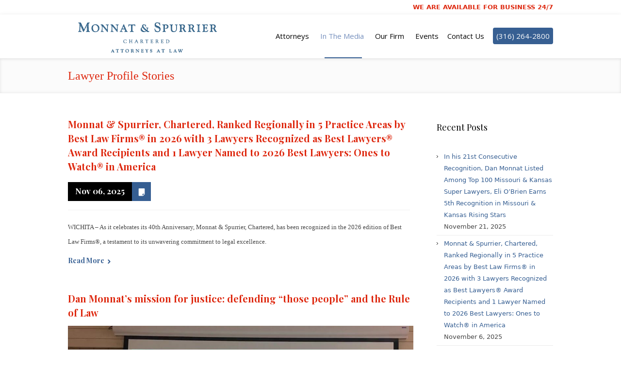

--- FILE ---
content_type: text/html; charset=UTF-8
request_url: https://monnat.com/category/lawyer-profile-stories/
body_size: 14341
content:
<!DOCTYPE html>
<!--[if IE 7]>
<html class="ie ie7" lang="en">
<![endif]-->
<!--[if IE 8]>
<html class="ie ie8" lang="en">
<![endif]-->
<!--[if !(IE 7) | !(IE 8)  ]><!-->
<html lang="en">
<!--<![endif]-->
<head>
<meta charset="UTF-8" />
<meta name="viewport" content="width=device-width, initial-scale=1, maximum-scale=1" />
<meta name="description" content="" />
<meta name="keywords" content="Monnat &amp; Spurrier Attorneys at Law" />
<meta name="format-detection" content="telephone=no">
<title>Lawyer Profile Stories | Monnat &amp; Spurrier Attorneys at Law</title>

<link rel="shortcut icon" href="https://monnat.com/wp-content/uploads/2016/04/favicon.png" type="image/x-icon" />
<link rel="profile" href="https://gmpg.org/xfn/11" />
<link rel="pingback" href="https://monnat.com/xmlrpc.php" />

<meta name='robots' content='max-image-preview:large' />
<link rel="alternate" type="application/rss+xml" title="Monnat &amp; Spurrier Attorneys at Law &raquo; Feed" href="https://monnat.com/feed/" />
<link rel="alternate" type="application/rss+xml" title="Monnat &amp; Spurrier Attorneys at Law &raquo; Comments Feed" href="https://monnat.com/comments/feed/" />
<link rel="alternate" type="application/rss+xml" title="Monnat &amp; Spurrier Attorneys at Law &raquo; Lawyer Profile Stories Category Feed" href="https://monnat.com/category/lawyer-profile-stories/feed/" />
<style id='wp-img-auto-sizes-contain-inline-css' type='text/css'>
img:is([sizes=auto i],[sizes^="auto," i]){contain-intrinsic-size:3000px 1500px}
/*# sourceURL=wp-img-auto-sizes-contain-inline-css */
</style>
<style id='wp-emoji-styles-inline-css' type='text/css'>

	img.wp-smiley, img.emoji {
		display: inline !important;
		border: none !important;
		box-shadow: none !important;
		height: 1em !important;
		width: 1em !important;
		margin: 0 0.07em !important;
		vertical-align: -0.1em !important;
		background: none !important;
		padding: 0 !important;
	}
/*# sourceURL=wp-emoji-styles-inline-css */
</style>
<style id='wp-block-library-inline-css' type='text/css'>
:root{--wp-block-synced-color:#7a00df;--wp-block-synced-color--rgb:122,0,223;--wp-bound-block-color:var(--wp-block-synced-color);--wp-editor-canvas-background:#ddd;--wp-admin-theme-color:#007cba;--wp-admin-theme-color--rgb:0,124,186;--wp-admin-theme-color-darker-10:#006ba1;--wp-admin-theme-color-darker-10--rgb:0,107,160.5;--wp-admin-theme-color-darker-20:#005a87;--wp-admin-theme-color-darker-20--rgb:0,90,135;--wp-admin-border-width-focus:2px}@media (min-resolution:192dpi){:root{--wp-admin-border-width-focus:1.5px}}.wp-element-button{cursor:pointer}:root .has-very-light-gray-background-color{background-color:#eee}:root .has-very-dark-gray-background-color{background-color:#313131}:root .has-very-light-gray-color{color:#eee}:root .has-very-dark-gray-color{color:#313131}:root .has-vivid-green-cyan-to-vivid-cyan-blue-gradient-background{background:linear-gradient(135deg,#00d084,#0693e3)}:root .has-purple-crush-gradient-background{background:linear-gradient(135deg,#34e2e4,#4721fb 50%,#ab1dfe)}:root .has-hazy-dawn-gradient-background{background:linear-gradient(135deg,#faaca8,#dad0ec)}:root .has-subdued-olive-gradient-background{background:linear-gradient(135deg,#fafae1,#67a671)}:root .has-atomic-cream-gradient-background{background:linear-gradient(135deg,#fdd79a,#004a59)}:root .has-nightshade-gradient-background{background:linear-gradient(135deg,#330968,#31cdcf)}:root .has-midnight-gradient-background{background:linear-gradient(135deg,#020381,#2874fc)}:root{--wp--preset--font-size--normal:16px;--wp--preset--font-size--huge:42px}.has-regular-font-size{font-size:1em}.has-larger-font-size{font-size:2.625em}.has-normal-font-size{font-size:var(--wp--preset--font-size--normal)}.has-huge-font-size{font-size:var(--wp--preset--font-size--huge)}.has-text-align-center{text-align:center}.has-text-align-left{text-align:left}.has-text-align-right{text-align:right}.has-fit-text{white-space:nowrap!important}#end-resizable-editor-section{display:none}.aligncenter{clear:both}.items-justified-left{justify-content:flex-start}.items-justified-center{justify-content:center}.items-justified-right{justify-content:flex-end}.items-justified-space-between{justify-content:space-between}.screen-reader-text{border:0;clip-path:inset(50%);height:1px;margin:-1px;overflow:hidden;padding:0;position:absolute;width:1px;word-wrap:normal!important}.screen-reader-text:focus{background-color:#ddd;clip-path:none;color:#444;display:block;font-size:1em;height:auto;left:5px;line-height:normal;padding:15px 23px 14px;text-decoration:none;top:5px;width:auto;z-index:100000}html :where(.has-border-color){border-style:solid}html :where([style*=border-top-color]){border-top-style:solid}html :where([style*=border-right-color]){border-right-style:solid}html :where([style*=border-bottom-color]){border-bottom-style:solid}html :where([style*=border-left-color]){border-left-style:solid}html :where([style*=border-width]){border-style:solid}html :where([style*=border-top-width]){border-top-style:solid}html :where([style*=border-right-width]){border-right-style:solid}html :where([style*=border-bottom-width]){border-bottom-style:solid}html :where([style*=border-left-width]){border-left-style:solid}html :where(img[class*=wp-image-]){height:auto;max-width:100%}:where(figure){margin:0 0 1em}html :where(.is-position-sticky){--wp-admin--admin-bar--position-offset:var(--wp-admin--admin-bar--height,0px)}@media screen and (max-width:600px){html :where(.is-position-sticky){--wp-admin--admin-bar--position-offset:0px}}

/*# sourceURL=wp-block-library-inline-css */
</style><style id='global-styles-inline-css' type='text/css'>
:root{--wp--preset--aspect-ratio--square: 1;--wp--preset--aspect-ratio--4-3: 4/3;--wp--preset--aspect-ratio--3-4: 3/4;--wp--preset--aspect-ratio--3-2: 3/2;--wp--preset--aspect-ratio--2-3: 2/3;--wp--preset--aspect-ratio--16-9: 16/9;--wp--preset--aspect-ratio--9-16: 9/16;--wp--preset--color--black: #000000;--wp--preset--color--cyan-bluish-gray: #abb8c3;--wp--preset--color--white: #ffffff;--wp--preset--color--pale-pink: #f78da7;--wp--preset--color--vivid-red: #cf2e2e;--wp--preset--color--luminous-vivid-orange: #ff6900;--wp--preset--color--luminous-vivid-amber: #fcb900;--wp--preset--color--light-green-cyan: #7bdcb5;--wp--preset--color--vivid-green-cyan: #00d084;--wp--preset--color--pale-cyan-blue: #8ed1fc;--wp--preset--color--vivid-cyan-blue: #0693e3;--wp--preset--color--vivid-purple: #9b51e0;--wp--preset--gradient--vivid-cyan-blue-to-vivid-purple: linear-gradient(135deg,rgb(6,147,227) 0%,rgb(155,81,224) 100%);--wp--preset--gradient--light-green-cyan-to-vivid-green-cyan: linear-gradient(135deg,rgb(122,220,180) 0%,rgb(0,208,130) 100%);--wp--preset--gradient--luminous-vivid-amber-to-luminous-vivid-orange: linear-gradient(135deg,rgb(252,185,0) 0%,rgb(255,105,0) 100%);--wp--preset--gradient--luminous-vivid-orange-to-vivid-red: linear-gradient(135deg,rgb(255,105,0) 0%,rgb(207,46,46) 100%);--wp--preset--gradient--very-light-gray-to-cyan-bluish-gray: linear-gradient(135deg,rgb(238,238,238) 0%,rgb(169,184,195) 100%);--wp--preset--gradient--cool-to-warm-spectrum: linear-gradient(135deg,rgb(74,234,220) 0%,rgb(151,120,209) 20%,rgb(207,42,186) 40%,rgb(238,44,130) 60%,rgb(251,105,98) 80%,rgb(254,248,76) 100%);--wp--preset--gradient--blush-light-purple: linear-gradient(135deg,rgb(255,206,236) 0%,rgb(152,150,240) 100%);--wp--preset--gradient--blush-bordeaux: linear-gradient(135deg,rgb(254,205,165) 0%,rgb(254,45,45) 50%,rgb(107,0,62) 100%);--wp--preset--gradient--luminous-dusk: linear-gradient(135deg,rgb(255,203,112) 0%,rgb(199,81,192) 50%,rgb(65,88,208) 100%);--wp--preset--gradient--pale-ocean: linear-gradient(135deg,rgb(255,245,203) 0%,rgb(182,227,212) 50%,rgb(51,167,181) 100%);--wp--preset--gradient--electric-grass: linear-gradient(135deg,rgb(202,248,128) 0%,rgb(113,206,126) 100%);--wp--preset--gradient--midnight: linear-gradient(135deg,rgb(2,3,129) 0%,rgb(40,116,252) 100%);--wp--preset--font-size--small: 13px;--wp--preset--font-size--medium: 20px;--wp--preset--font-size--large: 36px;--wp--preset--font-size--x-large: 42px;--wp--preset--spacing--20: 0.44rem;--wp--preset--spacing--30: 0.67rem;--wp--preset--spacing--40: 1rem;--wp--preset--spacing--50: 1.5rem;--wp--preset--spacing--60: 2.25rem;--wp--preset--spacing--70: 3.38rem;--wp--preset--spacing--80: 5.06rem;--wp--preset--shadow--natural: 6px 6px 9px rgba(0, 0, 0, 0.2);--wp--preset--shadow--deep: 12px 12px 50px rgba(0, 0, 0, 0.4);--wp--preset--shadow--sharp: 6px 6px 0px rgba(0, 0, 0, 0.2);--wp--preset--shadow--outlined: 6px 6px 0px -3px rgb(255, 255, 255), 6px 6px rgb(0, 0, 0);--wp--preset--shadow--crisp: 6px 6px 0px rgb(0, 0, 0);}:where(.is-layout-flex){gap: 0.5em;}:where(.is-layout-grid){gap: 0.5em;}body .is-layout-flex{display: flex;}.is-layout-flex{flex-wrap: wrap;align-items: center;}.is-layout-flex > :is(*, div){margin: 0;}body .is-layout-grid{display: grid;}.is-layout-grid > :is(*, div){margin: 0;}:where(.wp-block-columns.is-layout-flex){gap: 2em;}:where(.wp-block-columns.is-layout-grid){gap: 2em;}:where(.wp-block-post-template.is-layout-flex){gap: 1.25em;}:where(.wp-block-post-template.is-layout-grid){gap: 1.25em;}.has-black-color{color: var(--wp--preset--color--black) !important;}.has-cyan-bluish-gray-color{color: var(--wp--preset--color--cyan-bluish-gray) !important;}.has-white-color{color: var(--wp--preset--color--white) !important;}.has-pale-pink-color{color: var(--wp--preset--color--pale-pink) !important;}.has-vivid-red-color{color: var(--wp--preset--color--vivid-red) !important;}.has-luminous-vivid-orange-color{color: var(--wp--preset--color--luminous-vivid-orange) !important;}.has-luminous-vivid-amber-color{color: var(--wp--preset--color--luminous-vivid-amber) !important;}.has-light-green-cyan-color{color: var(--wp--preset--color--light-green-cyan) !important;}.has-vivid-green-cyan-color{color: var(--wp--preset--color--vivid-green-cyan) !important;}.has-pale-cyan-blue-color{color: var(--wp--preset--color--pale-cyan-blue) !important;}.has-vivid-cyan-blue-color{color: var(--wp--preset--color--vivid-cyan-blue) !important;}.has-vivid-purple-color{color: var(--wp--preset--color--vivid-purple) !important;}.has-black-background-color{background-color: var(--wp--preset--color--black) !important;}.has-cyan-bluish-gray-background-color{background-color: var(--wp--preset--color--cyan-bluish-gray) !important;}.has-white-background-color{background-color: var(--wp--preset--color--white) !important;}.has-pale-pink-background-color{background-color: var(--wp--preset--color--pale-pink) !important;}.has-vivid-red-background-color{background-color: var(--wp--preset--color--vivid-red) !important;}.has-luminous-vivid-orange-background-color{background-color: var(--wp--preset--color--luminous-vivid-orange) !important;}.has-luminous-vivid-amber-background-color{background-color: var(--wp--preset--color--luminous-vivid-amber) !important;}.has-light-green-cyan-background-color{background-color: var(--wp--preset--color--light-green-cyan) !important;}.has-vivid-green-cyan-background-color{background-color: var(--wp--preset--color--vivid-green-cyan) !important;}.has-pale-cyan-blue-background-color{background-color: var(--wp--preset--color--pale-cyan-blue) !important;}.has-vivid-cyan-blue-background-color{background-color: var(--wp--preset--color--vivid-cyan-blue) !important;}.has-vivid-purple-background-color{background-color: var(--wp--preset--color--vivid-purple) !important;}.has-black-border-color{border-color: var(--wp--preset--color--black) !important;}.has-cyan-bluish-gray-border-color{border-color: var(--wp--preset--color--cyan-bluish-gray) !important;}.has-white-border-color{border-color: var(--wp--preset--color--white) !important;}.has-pale-pink-border-color{border-color: var(--wp--preset--color--pale-pink) !important;}.has-vivid-red-border-color{border-color: var(--wp--preset--color--vivid-red) !important;}.has-luminous-vivid-orange-border-color{border-color: var(--wp--preset--color--luminous-vivid-orange) !important;}.has-luminous-vivid-amber-border-color{border-color: var(--wp--preset--color--luminous-vivid-amber) !important;}.has-light-green-cyan-border-color{border-color: var(--wp--preset--color--light-green-cyan) !important;}.has-vivid-green-cyan-border-color{border-color: var(--wp--preset--color--vivid-green-cyan) !important;}.has-pale-cyan-blue-border-color{border-color: var(--wp--preset--color--pale-cyan-blue) !important;}.has-vivid-cyan-blue-border-color{border-color: var(--wp--preset--color--vivid-cyan-blue) !important;}.has-vivid-purple-border-color{border-color: var(--wp--preset--color--vivid-purple) !important;}.has-vivid-cyan-blue-to-vivid-purple-gradient-background{background: var(--wp--preset--gradient--vivid-cyan-blue-to-vivid-purple) !important;}.has-light-green-cyan-to-vivid-green-cyan-gradient-background{background: var(--wp--preset--gradient--light-green-cyan-to-vivid-green-cyan) !important;}.has-luminous-vivid-amber-to-luminous-vivid-orange-gradient-background{background: var(--wp--preset--gradient--luminous-vivid-amber-to-luminous-vivid-orange) !important;}.has-luminous-vivid-orange-to-vivid-red-gradient-background{background: var(--wp--preset--gradient--luminous-vivid-orange-to-vivid-red) !important;}.has-very-light-gray-to-cyan-bluish-gray-gradient-background{background: var(--wp--preset--gradient--very-light-gray-to-cyan-bluish-gray) !important;}.has-cool-to-warm-spectrum-gradient-background{background: var(--wp--preset--gradient--cool-to-warm-spectrum) !important;}.has-blush-light-purple-gradient-background{background: var(--wp--preset--gradient--blush-light-purple) !important;}.has-blush-bordeaux-gradient-background{background: var(--wp--preset--gradient--blush-bordeaux) !important;}.has-luminous-dusk-gradient-background{background: var(--wp--preset--gradient--luminous-dusk) !important;}.has-pale-ocean-gradient-background{background: var(--wp--preset--gradient--pale-ocean) !important;}.has-electric-grass-gradient-background{background: var(--wp--preset--gradient--electric-grass) !important;}.has-midnight-gradient-background{background: var(--wp--preset--gradient--midnight) !important;}.has-small-font-size{font-size: var(--wp--preset--font-size--small) !important;}.has-medium-font-size{font-size: var(--wp--preset--font-size--medium) !important;}.has-large-font-size{font-size: var(--wp--preset--font-size--large) !important;}.has-x-large-font-size{font-size: var(--wp--preset--font-size--x-large) !important;}
/*# sourceURL=global-styles-inline-css */
</style>

<style id='classic-theme-styles-inline-css' type='text/css'>
/*! This file is auto-generated */
.wp-block-button__link{color:#fff;background-color:#32373c;border-radius:9999px;box-shadow:none;text-decoration:none;padding:calc(.667em + 2px) calc(1.333em + 2px);font-size:1.125em}.wp-block-file__button{background:#32373c;color:#fff;text-decoration:none}
/*# sourceURL=/wp-includes/css/classic-themes.min.css */
</style>
<link rel='stylesheet' id='layerslider_css-css' href='https://monnat.com/wp-content/plugins/LayerSlider/css/layerslider.css?ver=4.6.5' type='text/css' media='all' />
<link rel='stylesheet' id='layerslider_custom_css-css' href='https://monnat.com/wp-content/uploads/layerslider.custom.css?ver=4.6.5' type='text/css' media='all' />
<link rel='stylesheet' id='events-manager-css' href='https://monnat.com/wp-content/plugins/events-manager/includes/css/events-manager.min.css?ver=7.2.3.1' type='text/css' media='all' />
<style id='events-manager-inline-css' type='text/css'>
body .em { --font-family : inherit; --font-weight : inherit; --font-size : 1em; --line-height : inherit; }
/*# sourceURL=events-manager-inline-css */
</style>
<link rel='stylesheet' id='HF_SoundCloud_mainStyle-css' href='https://monnat.com/wp-content/plugins/highfusion-sound-cloud/content/css/sound-cloud-style.css?ver=6.9' type='text/css' media='all' />
<link rel='stylesheet' id='iphorm-css' href='https://monnat.com/wp-content/plugins/iphorm-form-builder/css/styles.css?ver=1.10.2' type='text/css' media='all' />
<link rel='stylesheet' id='qtip-css' href='https://monnat.com/wp-content/plugins/iphorm-form-builder/js/qtip2/jquery.qtip.min.css?ver=2.2.1' type='text/css' media='all' />
<link rel='stylesheet' id='wml_client_style-css' href='https://monnat.com/wp-content/plugins/wp-masonry-layout/css/wmlc_client.css?ver=6.9' type='text/css' media='all' />
<link rel='stylesheet' id='child_style-css' href='https://monnat.com/wp-content/themes/lawbusiness-child/css/main.css?v7&#038;ver=6.9' type='text/css' media='all' />
<link rel='stylesheet' id='parent_style-css' href='https://monnat.com/wp-content/themes/lawbusiness/style.css?ver=6.9' type='text/css' media='all' />
<link rel='stylesheet' id='font_awesome-css' href='https://monnat.com/wp-content/themes/lawbusiness-child/css/font-awesome.min.css?ver=6.9' type='text/css' media='all' />
<link rel='stylesheet' id='theme-style-css' href='https://monnat.com/wp-content/themes/lawbusiness-child/style.css?ver=1.0.0' type='text/css' media='screen' />
<link rel='stylesheet' id='theme-fonts-css' href='https://monnat.com/wp-content/themes/lawbusiness/css/fonts.php?ver=1.0.0' type='text/css' media='screen' />
<link rel='stylesheet' id='fontello-css' href='https://monnat.com/wp-content/themes/lawbusiness/css/fonts/css/fontello.css?ver=1.0.0' type='text/css' media='screen' />
<link rel='stylesheet' id='theme-adapt-css' href='https://monnat.com/wp-content/themes/lawbusiness/css/adaptive.css?ver=1.0.0' type='text/css' media='screen' />
<link rel='stylesheet' id='theme-retina-css' href='https://monnat.com/wp-content/themes/lawbusiness/css/retina.css?ver=1.0.0' type='text/css' media='screen' />
<link rel='stylesheet' id='jackbox-css' href='https://monnat.com/wp-content/themes/lawbusiness/css/jackbox.css?ver=1.0.0' type='text/css' media='screen' />
<link rel='stylesheet' id='jPlayer-css' href='https://monnat.com/wp-content/themes/lawbusiness/css/jquery.jPlayer.css?ver=2.1.0' type='text/css' media='screen' />
<link rel='stylesheet' id='isotope-css' href='https://monnat.com/wp-content/themes/lawbusiness/css/jquery.isotope.css?ver=1.5.19' type='text/css' media='screen' />
<link rel='stylesheet' id='cmsms-google-font-1-css' href='https://fonts.googleapis.com/css?family=Playfair+Display%3A400%2C700%2C400italic%2C700italic&#038;ver=6.9' type='text/css' media='all' />
<link rel='stylesheet' id='cmsms-google-font-2-css' href='https://fonts.googleapis.com/css?family=Open+Sans%3A300%2C400%2C300italic%2C400italic%2C700%2C700italic&#038;ver=6.9' type='text/css' media='all' />
<script type="text/javascript" src="https://monnat.com/wp-content/themes/lawbusiness/js/modernizr.custom.all.min.js?ver=2.5.2" id="modernizr-js"></script>
<script type="text/javascript" src="https://monnat.com/wp-includes/js/jquery/jquery.min.js?ver=3.7.1" id="jquery-core-js"></script>
<script type="text/javascript" src="https://monnat.com/wp-includes/js/jquery/jquery-migrate.min.js?ver=3.4.1" id="jquery-migrate-js"></script>
<script type="text/javascript" src="https://monnat.com/wp-content/plugins/LayerSlider/js/layerslider.kreaturamedia.jquery.js?ver=4.6.5" id="layerslider_js-js"></script>
<script type="text/javascript" src="https://monnat.com/wp-content/plugins/LayerSlider/js/jquery-easing-1.3.js?ver=1.3.0" id="jquery_easing-js"></script>
<script type="text/javascript" src="https://monnat.com/wp-content/plugins/LayerSlider/js/jquerytransit.js?ver=0.9.9" id="transit-js"></script>
<script type="text/javascript" src="https://monnat.com/wp-content/plugins/LayerSlider/js/layerslider.transitions.js?ver=4.6.5" id="layerslider_transitions-js"></script>
<script type="text/javascript" src="https://monnat.com/wp-includes/js/jquery/ui/core.min.js?ver=1.13.3" id="jquery-ui-core-js"></script>
<script type="text/javascript" src="https://monnat.com/wp-includes/js/jquery/ui/mouse.min.js?ver=1.13.3" id="jquery-ui-mouse-js"></script>
<script type="text/javascript" src="https://monnat.com/wp-includes/js/jquery/ui/sortable.min.js?ver=1.13.3" id="jquery-ui-sortable-js"></script>
<script type="text/javascript" src="https://monnat.com/wp-includes/js/jquery/ui/datepicker.min.js?ver=1.13.3" id="jquery-ui-datepicker-js"></script>
<script type="text/javascript" id="jquery-ui-datepicker-js-after">
/* <![CDATA[ */
jQuery(function(jQuery){jQuery.datepicker.setDefaults({"closeText":"Close","currentText":"Today","monthNames":["January","February","March","April","May","June","July","August","September","October","November","December"],"monthNamesShort":["Jan","Feb","Mar","Apr","May","Jun","Jul","Aug","Sep","Oct","Nov","Dec"],"nextText":"Next","prevText":"Previous","dayNames":["Sunday","Monday","Tuesday","Wednesday","Thursday","Friday","Saturday"],"dayNamesShort":["Sun","Mon","Tue","Wed","Thu","Fri","Sat"],"dayNamesMin":["S","M","T","W","T","F","S"],"dateFormat":"MM d, yy","firstDay":0,"isRTL":false});});
//# sourceURL=jquery-ui-datepicker-js-after
/* ]]> */
</script>
<script type="text/javascript" src="https://monnat.com/wp-includes/js/jquery/ui/resizable.min.js?ver=1.13.3" id="jquery-ui-resizable-js"></script>
<script type="text/javascript" src="https://monnat.com/wp-includes/js/jquery/ui/draggable.min.js?ver=1.13.3" id="jquery-ui-draggable-js"></script>
<script type="text/javascript" src="https://monnat.com/wp-includes/js/jquery/ui/controlgroup.min.js?ver=1.13.3" id="jquery-ui-controlgroup-js"></script>
<script type="text/javascript" src="https://monnat.com/wp-includes/js/jquery/ui/checkboxradio.min.js?ver=1.13.3" id="jquery-ui-checkboxradio-js"></script>
<script type="text/javascript" src="https://monnat.com/wp-includes/js/jquery/ui/button.min.js?ver=1.13.3" id="jquery-ui-button-js"></script>
<script type="text/javascript" src="https://monnat.com/wp-includes/js/jquery/ui/dialog.min.js?ver=1.13.3" id="jquery-ui-dialog-js"></script>
<script type="text/javascript" id="events-manager-js-extra">
/* <![CDATA[ */
var EM = {"ajaxurl":"https://monnat.com/wp-admin/admin-ajax.php","locationajaxurl":"https://monnat.com/wp-admin/admin-ajax.php?action=locations_search","firstDay":"0","locale":"en","dateFormat":"yy-mm-dd","ui_css":"https://monnat.com/wp-content/plugins/events-manager/includes/css/jquery-ui/build.min.css","show24hours":"0","is_ssl":"1","autocomplete_limit":"10","calendar":{"breakpoints":{"small":560,"medium":908,"large":false},"month_format":"M Y"},"phone":"","datepicker":{"format":"m/d/Y"},"search":{"breakpoints":{"small":650,"medium":850,"full":false}},"url":"https://monnat.com/wp-content/plugins/events-manager","assets":{"input.em-uploader":{"js":{"em-uploader":{"url":"https://monnat.com/wp-content/plugins/events-manager/includes/js/em-uploader.js?v=7.2.3.1","event":"em_uploader_ready"}}},".em-event-editor":{"js":{"event-editor":{"url":"https://monnat.com/wp-content/plugins/events-manager/includes/js/events-manager-event-editor.js?v=7.2.3.1","event":"em_event_editor_ready"}},"css":{"event-editor":"https://monnat.com/wp-content/plugins/events-manager/includes/css/events-manager-event-editor.min.css?v=7.2.3.1"}},".em-recurrence-sets, .em-timezone":{"js":{"luxon":{"url":"luxon/luxon.js?v=7.2.3.1","event":"em_luxon_ready"}}},".em-booking-form, #em-booking-form, .em-booking-recurring, .em-event-booking-form":{"js":{"em-bookings":{"url":"https://monnat.com/wp-content/plugins/events-manager/includes/js/bookingsform.js?v=7.2.3.1","event":"em_booking_form_js_loaded"}}},"#em-opt-archetypes":{"js":{"archetypes":"https://monnat.com/wp-content/plugins/events-manager/includes/js/admin-archetype-editor.js?v=7.2.3.1","archetypes_ms":"https://monnat.com/wp-content/plugins/events-manager/includes/js/admin-archetypes.js?v=7.2.3.1","qs":"qs/qs.js?v=7.2.3.1"}}},"cached":"","google_maps_api":"AIzaSyCHtnBpc4daFatkS9uV4B4PafcCj1i3kUA","txt_search":"Search","txt_searching":"Searching...","txt_loading":"Loading..."};
//# sourceURL=events-manager-js-extra
/* ]]> */
</script>
<script type="text/javascript" src="https://monnat.com/wp-content/plugins/events-manager/includes/js/events-manager.js?ver=7.2.3.1" id="events-manager-js"></script>
<script type="text/javascript" src="https://monnat.com/wp-content/plugins/iphorm-form-builder/js/iphorm.js?ver=1.10.2" id="iphorm-js"></script>
<script type="text/javascript" src="https://monnat.com/wp-content/plugins/wp-masonry-layout/js/wmljs.js?ver=6.9" id="wmljs-js"></script>
<script type="text/javascript" src="https://monnat.com/wp-content/plugins/wp-masonry-layout/js/jquery.infinitescroll.min.js?ver=6.9" id="wml_infinity_scroll-js"></script>
<script type="text/javascript" src="https://monnat.com/wp-content/themes/lawbusiness/js/respond.min.js?ver=1.1.0" id="respond-js"></script>
<link rel="https://api.w.org/" href="https://monnat.com/wp-json/" /><link rel="alternate" title="JSON" type="application/json" href="https://monnat.com/wp-json/wp/v2/categories/93" /><link rel="EditURI" type="application/rsd+xml" title="RSD" href="https://monnat.com/xmlrpc.php?rsd" />
<meta name="generator" content="WordPress 6.9" />
<script src="https://d328y0m0mtvzqc.cloudfront.net/prod/powaBoot.js"></script><script async="" src="//d3agakyjgjv5i8.cloudfront.net/prod/powa.js?org=gray"></script><script type="text/javascript">var templateURL = "https://monnat.com/wp-content/themes/lawbusiness";</script><style type="text/css">body { background-color : #ffffff; background-image : none; background-position : top center; background-repeat : repeat; background-attachment : scroll; }#header .header_wrap { height : 90px; } #header .navi_scrolled_resize .header_wrap { height : 60px; }.header_scrolled {padding-bottom: 50px;}.container .custom_header {0}#header .logo_wrap a.logo { width : 340px; height : 120px; } #header .logo_wrap { width : 340px; } .custom_header { top : 0px; right : 0px; } #navigation ul,
		 #navigation > li.current-menu-item:before, 
		 #navigation > li.current-menu-parent:before, 
		 #navigation > li.current-menu-ancestor:before { top : 88px; } @media only screen and (min-width : 1024px) { #header a.logo { top : 0px; left : 0px; } } @media only screen and (min-width : 1024px) and (max-width : 1439px) { .custom_header_inner {width: 1000px; } } @media only screen and (max-width : 1024px) { .cmsms_responsive #header .header_wrap { height : auto;}#header .logo_wrap { height : 90px; width : 340px; } #header .responsive_nav { margin-top : 28px; margin-bottom : 28px; } }@media only screen and (max-width : 1023px) { #header .h_mt.navi_scrolled.navi_scrolled_resize { margin-top : 0;}}@media only screen and (max-width : 767px) { .cmsms_responsive .header_scrolled {padding-bottom : 0;}}@media only screen and (max-width : 540px) { #header .responsive_nav { margin : 20px auto;}.cmsms_responsive #header .header_wrap { height : auto;}#header .logo_wrap { height : auto;width : auto;}} </style></head>
<body class="archive category category-lawyer-profile-stories category-93 wp-theme-lawbusiness wp-child-theme-lawbusiness-child post-monnat-spurrier-chartered-ranked-regionally-in-5-practice-areas-by-best-law-firms-in-2026-with-3-lawyers-recognized-as-best-lawyers-award-recipients-and-1-lawyer-named-to-2026-best-law">

<!-- _________________________ Start Page _________________________ -->
<section id="page" class="cmsms_inview cmsms_responsive hfeed site">

<!-- _________________________ Start Container _________________________ -->
<div class="container">
	<div class="custom_header"><div class="custom_header_inner"><div class="header_html">
WE ARE AVAILABLE FOR BUSINESS 24/7
</div>
<div class="cl"></div></div></div>	
<!-- _________________________ Start Header _________________________ -->
<header id="header" >
	<div class="header_inner">
		<div class="header_wrap">
			<div class="logo_wrap">
				<a href="https://monnat.com/" title="Monnat &amp; Spurrier Attorneys at Law" class="logo">
	<img src="https://monnat.com/wp-content/uploads/2016/08/logo.bluetext.png" alt="Monnat &amp; Spurrier Attorneys at Law" /></a>
			</div>
			<a class="responsive_nav" href="javascript:void(0);"><span></span></a>
			<a class="icon-phone" href="tel:3162642800" rel="nofollow"></a>
			<div class="cl_resp"></div>
	
			<!-- _________________________ Start Navigation _________________________ -->
			<nav role="navigation">
				<ul id="navigation" class="navigation"><li id="menu-item-435" class="menu-item menu-item-type-custom menu-item-object-custom menu-item-has-children menu-item-435"><a href="#"><span>Attorneys</span></a>
<ul class="sub-menu">
	<li id="menu-item-9434" class="menu-item menu-item-type-post_type menu-item-object-page menu-item-9434"><a href="https://monnat.com/dan-monnat/"><span>Dan Monnat</span></a></li>
	<li id="menu-item-95" class="menu-item menu-item-type-post_type menu-item-object-page menu-item-95"><a href="https://monnat.com/stan-spurrier/"><span>Stan Spurrier</span></a></li>
	<li id="menu-item-9821" class="menu-item menu-item-type-post_type menu-item-object-page menu-item-9821"><a href="https://monnat.com/eli-obrien/"><span>Eli O’Brien</span></a></li>
	<li id="menu-item-9691" class="menu-item menu-item-type-post_type menu-item-object-page menu-item-9691"><a href="https://monnat.com/braxton-eck/"><span>Braxton Eck</span></a></li>
	<li id="menu-item-10024" class="menu-item menu-item-type-post_type menu-item-object-page menu-item-10024"><a href="https://monnat.com/ashley-grams/"><span>Ashley Grams</span></a></li>
</ul>
</li>
<li id="menu-item-417" class="menu-item menu-item-type-custom menu-item-object-custom current-menu-ancestor current-menu-parent menu-item-has-children menu-item-417"><a href="#"><span>In The Media</span></a>
<ul class="sub-menu">
	<li id="menu-item-8993" class="menu-item menu-item-type-post_type menu-item-object-page menu-item-8993"><a href="https://monnat.com/publications/"><span>Publications</span></a></li>
	<li id="menu-item-416" class="menu-item menu-item-type-taxonomy menu-item-object-category menu-item-416"><a href="https://monnat.com/category/tv-appearances/"><span>TV Appearances</span></a></li>
	<li id="menu-item-420" class="menu-item menu-item-type-taxonomy menu-item-object-category menu-item-420"><a href="https://monnat.com/category/news/"><span>In The News</span></a></li>
	<li id="menu-item-419" class="menu-item menu-item-type-taxonomy menu-item-object-category menu-item-419"><a href="https://monnat.com/category/wichita-eagle/"><span>Wichita Eagle</span></a></li>
	<li id="menu-item-6797" class="menu-item menu-item-type-custom menu-item-object-custom menu-item-has-children menu-item-6797"><a href="#"><span>Select Cases</span></a>
	<ul class="sub-menu">
		<li id="menu-item-474" class="menu-item menu-item-type-taxonomy menu-item-object-category menu-item-474"><a href="https://monnat.com/category/select-cases/state-v-floyd/"><span>State v. Floyd</span></a></li>
		<li id="menu-item-473" class="menu-item menu-item-type-taxonomy menu-item-object-category menu-item-473"><a href="https://monnat.com/category/select-cases/dr-george-tiller/"><span>Dr. George Tiller</span></a></li>
		<li id="menu-item-475" class="menu-item menu-item-type-taxonomy menu-item-object-category menu-item-475"><a href="https://monnat.com/category/select-cases/not-btk/"><span>Not BTK</span></a></li>
	</ul>
</li>
	<li id="menu-item-423" class="menu-item menu-item-type-taxonomy menu-item-object-category menu-item-423"><a href="https://monnat.com/category/press-releases/"><span>Press Releases</span></a></li>
	<li id="menu-item-9645" class="menu-item menu-item-type-taxonomy menu-item-object-category current-menu-item menu-item-9645"><a href="https://monnat.com/category/lawyer-profile-stories/" aria-current="page"><span>Lawyer Profile Stories</span></a></li>
</ul>
</li>
<li id="menu-item-9680" class="menu-item menu-item-type-custom menu-item-object-custom menu-item-has-children menu-item-9680"><a href="#"><span>Our Firm</span></a>
<ul class="sub-menu">
	<li id="menu-item-9813" class="menu-item menu-item-type-post_type menu-item-object-page menu-item-9813"><a href="https://monnat.com/about-us/"><span>About Us</span></a></li>
	<li id="menu-item-9960" class="menu-item menu-item-type-post_type menu-item-object-page menu-item-9960"><a href="https://monnat.com/careers/"><span>Careers</span></a></li>
</ul>
</li>
<li id="menu-item-7719" class="menu-item menu-item-type-post_type menu-item-object-page menu-item-7719"><a href="https://monnat.com/events/"><span>Events</span></a></li>
<li id="menu-item-6503" class="menu-item menu-item-type-post_type menu-item-object-page menu-item-6503"><a href="https://monnat.com/contact-us/"><span>Contact Us</span></a></li>
<li id="menu-item-7675" class="menu-item menu-item-type-custom menu-item-object-custom menu-item-7675"><a href="tel:3162642800"><span>(316) 264-2800</span></a></li>
</ul>				<div class="cl"></div>
			</nav>
			<div class="cl"></div>
			<!-- _________________________ Finish Navigation _________________________ -->
		</div>
	</div>
	<div class="cl"></div>
</header>
<!-- _________________________ Finish Header _________________________ -->

	
<!-- _________________________ Start Middle _________________________ -->
<section id="middle">

<!-- _________________________ Start Headline _________________________ --><div class="headline" style="background-color:#fbfbfb;">
<div class="headline_inner"><div class="fl">
<h1>Lawyer Profile Stories</h1></div>
</div>
</div><!-- _________________________ Finish Headline _________________________ --><div class="content_wrap r_sidebar">

<!--_________________________ Start Content _________________________ -->
<section id="content" role="main">
		<div class="entry-summary">
		<section class="blog">
<article id="post-10002" class="hf-short-post post-10002 post type-post status-publish format-standard hentry category-featured category-lawyer-profile-stories category-uncategorized">

        <div class="post_content">
        <section class="full-column">


<h1 class="entry-title">
			<a href="https://monnat.com/monnat-spurrier-chartered-ranked-regionally-in-5-practice-areas-by-best-law-firms-in-2026-with-3-lawyers-recognized-as-best-lawyers-award-recipients-and-1-lawyer-named-to-2026-best-law/">Monnat &#038; Spurrier, Chartered, Ranked Regionally in 5 Practice Areas by Best Law Firms® in 2026 with 3 Lawyers Recognized as Best Lawyers® Award Recipients and 1 Lawyer Named to 2026 Best Lawyers: Ones to Watch® in America</a>		</h1>


        <div class="entry-header">
            <ul class="hf-post-meta-wrap"><li class="hf-post-item"><div class="cmsms_info"><span class="cmsms_post_format_img cmsms_post_animation cmsms_animated"></span><abbr class="published" title="Nov 06, 2025"><span class="cmsms_month_day">Nov 06, 2025</span></abbr>
</div></li></ul><div class="hf-divider"></div><div class="entry-content">
		<p>WICHITA &#8211; As it celebrates its 40th Anniversary, Monnat &#038; Spurrier, Chartered, has been recognized in the 2026 edition of Best Law Firms®, a testament to its unwavering commitment to legal excellence.</p>
	</div>
        </div>
                            <footer class="entry-meta">
                    <a class="more_button" href="https://monnat.com/monnat-spurrier-chartered-ranked-regionally-in-5-practice-areas-by-best-law-firms-in-2026-with-3-lawyers-recognized-as-best-lawyers-award-recipients-and-1-lawyer-named-to-2026-best-law/">Read More</a>
                </footer>
                </section>

        <!--<div class="cmsms_info">;
         <span class="cmsms_post_format_img cmsms_post_animation"></span>
            
            <div class="comment_wrap">
                            </div>
                </div>

        <div class="entry-header">
                </div>-->
    </div>
</article>
<article id="post-9976" class="hf-short-post post-9976 post type-post status-publish format-video hentry category-featured category-lawyer-profile-stories tag-dan-monnat post_format-post-format-video">

        <div class="post_content">
        <section class="full-column">


<h1 class="entry-title">
			<a href="https://monnat.com/dan-monnats-mission-for-justice-defending-those-people-and-the-rule-of-law/">Dan Monnat’s mission for justice: defending “those people” and the Rule of Law</a>		</h1><div class="cmsms_blog_media">
		<div class="resizable_block">
			<div style="position: relative; padding-top: 56.25%;"><iframe src="https://customer-t2h5mvf3ye75sokz.cloudflarestream.com/9a13329c9161695b9d40297cbc044b5e/iframe?poster=https%3A%2F%2Fcustomer-t2h5mvf3ye75sokz.cloudflarestream.com%2F9a13329c9161695b9d40297cbc044b5e%2Fthumbnails%2Fthumbnail.jpg%3Ftime%3D%26height%3D600" style="border: none; position: absolute; top: 0; left: 0; height: 100%; width: 100%;" allow="accelerometer; gyroscope; autoplay; encrypted-media; picture-in-picture;" allowfullscreen="true"></iframe></div>		</div>	</div>
        <div class="entry-header">
            <ul class="hf-post-meta-wrap"><li class="hf-post-item"><div class="cmsms_info"><span class="cmsms_post_format_img cmsms_post_animation cmsms_animated"></span><abbr class="published" title="May 13, 2025"><span class="cmsms_month_day">May 13, 2025</span></abbr>
</div></li></ul><div class="hf-divider"></div><div class="entry-content">
		<p>WICHITA – Watch the moment that <a href="/dan-monnat">Dan Monnat</a> received this year’s Lifetime Achievement Award from the Wichita Bar Association and reminded a room full of lawyers that they are the foot soldiers of the Constitution</p>
	</div>
        </div>
                            <footer class="entry-meta">
                    <a class="more_button" href="https://monnat.com/dan-monnats-mission-for-justice-defending-those-people-and-the-rule-of-law/">Read More</a>
                </footer>
                </section>

        <!--<div class="cmsms_info">;
         <span class="cmsms_post_format_img cmsms_post_animation"></span>
            
            <div class="comment_wrap">
                            </div>
                </div>

        <div class="entry-header">
                </div>-->
    </div>
</article>
<article id="post-9939" class="hf-short-post post-9939 post type-post status-publish format-standard has-post-thumbnail hentry category-news category-lawyer-profile-stories tag-dan-monnat">

            <div class="post_image"  style="float: left; height: 160px; width: 120px; margin: 0 40px 0 0;" >
        <img width="120" height="180" src="https://monnat.com/wp-content/uploads/2025/05/bar-o-meter-2025.jpg" class="attachment-full size-full wp-post-image" alt="" decoding="async" />        </div>
        <div class="post_content">
        <section class="full-column">


<h1 class="entry-title">
			<a href="https://monnat.com/wichita-bar-association-lifetime-achievement-award-given-for-sustained-superior-performance/">Wichita Bar Association Lifetime Achievement Award given for sustained superior performance</a>		</h1>


        <div class="entry-header">
            <ul class="hf-post-meta-wrap"><li class="hf-post-item"><div class="cmsms_info"><span class="cmsms_post_format_img cmsms_post_animation cmsms_animated"></span><abbr class="published" title="May 12, 2025"><span class="cmsms_month_day">May 12, 2025</span></abbr>
</div></li><li class="hf-post-item"><i>Wichita Bar Association Bar-O-Meter</i></li></ul><div class="hf-divider"></div><div class="entry-content">
		<p>For almost 50 years, <a href="/dan-monnat">Dan Monnat</a> has been fighting in courtrooms for unpopular people, companies, and causes….</p>
	</div>
        </div>
                            <footer class="entry-meta">
                    <a class="more_button" href="https://monnat.com/wichita-bar-association-lifetime-achievement-award-given-for-sustained-superior-performance/">Read More</a>
                </footer>
                </section>

        <!--<div class="cmsms_info">;
         <span class="cmsms_post_format_img cmsms_post_animation"></span>
            
            <div class="comment_wrap">
                            </div>
                </div>

        <div class="entry-header">
                </div>-->
    </div>
</article>
<article id="post-9717" class="hf-short-post post-9717 post type-post status-publish format-standard has-post-thumbnail hentry category-lawyer-profile-stories tag-dan-monnat">

            <div class="post_image"  style="float: left; height: 160px; width: 120px; margin: 0 40px 0 0;" >
        <img width="120" height="180" src="https://monnat.com/wp-content/uploads/2023/10/creighton-university.jpg" class="attachment-full size-full wp-post-image" alt="" decoding="async" />        </div>
        <div class="post_content">
        <section class="full-column">


<h1 class="entry-title">
			<a href="https://monnat.com/criminal-defense-is-music-to-his-ears/">Criminal Defense is music to his ears</a>		</h1>


        <div class="entry-header">
            <ul class="hf-post-meta-wrap"><li class="hf-post-item"><div class="cmsms_info"><span class="cmsms_post_format_img cmsms_post_animation cmsms_animated"></span><abbr class="published" title="Oct 20, 2023"><span class="cmsms_month_day">Oct 20, 2023</span></abbr>
</div></li><li class="hf-post-item"><i>Creighton University | Alumni and Friends</i></li></ul><div class="hf-divider"></div><div class="entry-content">
		<p><small>Most people probably don’t see a connection between music and defending people accused of serious crimes. But then <a href="/dan-monnat">Dan Monnat</a>, JD’76, isn’t most people&#8230;</small></p>
	</div>
        </div>
                            <footer class="entry-meta">
                    <a class="more_button" href="https://monnat.com/criminal-defense-is-music-to-his-ears/">Read More</a>
                </footer>
                </section>

        <!--<div class="cmsms_info">;
         <span class="cmsms_post_format_img cmsms_post_animation"></span>
            
            <div class="comment_wrap">
                            </div>
                </div>

        <div class="entry-header">
                </div>-->
    </div>
</article>
<article id="post-9627" class="hf-short-post post-9627 post type-post status-publish format-standard has-post-thumbnail hentry category-lawyer-profile-stories tag-dan-monnat">

            <div class="post_image"  style="float: left; height: 160px; width: 120px; margin: 0 40px 0 0;" >
        <img width="120" height="160" src="https://monnat.com/wp-content/uploads/2023/08/rock-of-ages.jpg" class="attachment-full size-full wp-post-image" alt="" decoding="async" />        </div>
        <div class="post_content">
        <section class="full-column">


<h1 class="entry-title">
			<a href="https://monnat.com/wp-content/uploads/2023/08/the-rock-of-ages.pdf">Rock of Ages: This septuagenarian lawyer can beat both his clients’ criminal charges and a drum set</a>		</h1>


        <div class="entry-header">
            <ul class="hf-post-meta-wrap"><li class="hf-post-item"><div class="cmsms_info"><span class="cmsms_post_format_img cmsms_post_animation cmsms_animated"></span><abbr class="published" title="Aug 01, 2023"><span class="cmsms_month_day">Aug 01, 2023</span></abbr>
</div></li><li class="hf-post-item"><i>ABA Journal</i></li></ul><div class="hf-divider"></div><div class="entry-content">
		<p class="excerpt-main">ABA Journal – flagship magazine of the American Bar Association and read by half of the nation’s 1 million lawyers every month – features firm founder <a href="/dan-monnat">Dan Monnat</a> in a behind-the-scenes look at Dan’s lifelong passion for music, the law and his willingness to take risks.</p>
<p><small class="excerpt-copyright">©2023 by the American Bar Association. Reprinted with permission. All rights reserved. This information or any portion thereof may not be copied or disseminated in any form or by any means or stored in an electronic database or retrieval system without the express written consent of the American Bar Association.</small></p>
	</div>
        </div>
                            <footer class="entry-meta">
                    <a class="more_button" href="https://monnat.com/wp-content/uploads/2023/08/the-rock-of-ages.pdf">Read More</a>
                </footer>
                </section>

        <!--<div class="cmsms_info">;
         <span class="cmsms_post_format_img cmsms_post_animation"></span>
            
            <div class="comment_wrap">
                            </div>
                </div>

        <div class="entry-header">
                </div>-->
    </div>
</article>
<article id="post-9617" class="hf-short-post post-9617 post type-post status-publish format-standard has-post-thumbnail hentry category-lawyer-profile-stories tag-dan-monnat">

            <div class="post_image"  style="float: left; height: 160px; width: 120px; margin: 0 40px 0 0;" >
        <img width="120" height="160" src="https://monnat.com/wp-content/uploads/2010/11/being-dan-monnat.jpg" class="attachment-full size-full wp-post-image" alt="" decoding="async" loading="lazy" />        </div>
        <div class="post_content">
        <section class="full-column">


<h1 class="entry-title">
			<a href="https://monnat.com/wp-content/uploads/2023/08/being-dan-monnat.pdf">Being Dan Monnat</a>		</h1>


        <div class="entry-header">
            <ul class="hf-post-meta-wrap"><li class="hf-post-item"><div class="cmsms_info"><span class="cmsms_post_format_img cmsms_post_animation cmsms_animated"></span><abbr class="published" title="Nov 01, 2010"><span class="cmsms_month_day">Nov 01, 2010</span></abbr>
</div></li><li class="hf-post-item"><i>Missouri & Kansas Super Lawyers</i></li></ul><div class="hf-divider"></div><div class="entry-content">
			</div>
        </div>
                            <footer class="entry-meta">
                    <a class="more_button" href="https://monnat.com/wp-content/uploads/2023/08/being-dan-monnat.pdf">Read More</a>
                </footer>
                </section>

        <!--<div class="cmsms_info">;
         <span class="cmsms_post_format_img cmsms_post_animation"></span>
            
            <div class="comment_wrap">
                            </div>
                </div>

        <div class="entry-header">
                </div>-->
    </div>
</article>
<article id="post-9623" class="hf-short-post post-9623 post type-post status-publish format-standard has-post-thumbnail hentry category-lawyer-profile-stories tag-dan-monnat">

            <div class="post_image"  style="float: left; height: 160px; width: 120px; margin: 0 40px 0 0;" >
        <img width="120" height="160" src="https://monnat.com/wp-content/uploads/2009/09/the-warrior.jpg" class="attachment-full size-full wp-post-image" alt="" decoding="async" loading="lazy" />        </div>
        <div class="post_content">
        <section class="full-column">


<h1 class="entry-title">
			<a href="https://monnat.com/wp-content/uploads/2023/08/the-warrior.pdf">The Warrior</a>		</h1>


        <div class="entry-header">
            <ul class="hf-post-meta-wrap"><li class="hf-post-item"><div class="cmsms_info"><span class="cmsms_post_format_img cmsms_post_animation cmsms_animated"></span><abbr class="published" title="Sep 01, 2009"><span class="cmsms_month_day">Sep 01, 2009</span></abbr>
</div></li><li class="hf-post-item"><i>Journal of the Trial Lawyers College</i></li></ul><div class="hf-divider"></div><div class="entry-content">
			</div>
        </div>
                            <footer class="entry-meta">
                    <a class="more_button" href="https://monnat.com/wp-content/uploads/2023/08/the-warrior.pdf">Read More</a>
                </footer>
                </section>

        <!--<div class="cmsms_info">;
         <span class="cmsms_post_format_img cmsms_post_animation"></span>
            
            <div class="comment_wrap">
                            </div>
                </div>

        <div class="entry-header">
                </div>-->
    </div>
</article>
<article id="post-9646" class="hf-short-post post-9646 post type-post status-publish format-standard has-post-thumbnail hentry category-lawyer-profile-stories tag-dan-monnat">

            <div class="post_image"  style="float: left; height: 160px; width: 120px; margin: 0 40px 0 0;" >
        <img width="120" height="160" src="https://monnat.com/wp-content/uploads/2023/08/lawyer-wins-early-round-in-irs-battle.jpg" class="attachment-full size-full wp-post-image" alt="" decoding="async" loading="lazy" />        </div>
        <div class="post_content">
        <section class="full-column">


<h1 class="entry-title">
			<a href="https://monnat.com/wp-content/uploads/2023/08/laweyr-wins-early-round-in-irs-battle.pdf">Lawyer Wins Early Round in IRS Battle</a>		</h1>


        <div class="entry-header">
            <ul class="hf-post-meta-wrap"><li class="hf-post-item"><div class="cmsms_info"><span class="cmsms_post_format_img cmsms_post_animation cmsms_animated"></span><abbr class="published" title="Mar 01, 1994"><span class="cmsms_month_day">Mar 01, 1994</span></abbr>
</div></li><li class="hf-post-item"><i>ABA Journal</i></li></ul><div class="hf-divider"></div><div class="entry-content">
			</div>
        </div>
                            <footer class="entry-meta">
                    <a class="more_button" href="https://monnat.com/wp-content/uploads/2023/08/laweyr-wins-early-round-in-irs-battle.pdf">Read More</a>
                </footer>
                </section>

        <!--<div class="cmsms_info">;
         <span class="cmsms_post_format_img cmsms_post_animation"></span>
            
            <div class="comment_wrap">
                            </div>
                </div>

        <div class="entry-header">
                </div>-->
    </div>
</article>
		</section>
	</div>
</section>
<!-- _________________________ Finish Content _________________________ -->



<!-- _________________________ Start Sidebar _________________________ -->
<section id="sidebar" role="complementary">
<div class="one_first"><aside id="recent-posts-6" class="widget widget_recent_entries"><h3 class="widgettitle"><span class="widgeticon"></span>Recent Posts</h3><ul>			<li>
				<a href="https://monnat.com/in-his-21st-consecutive-recognition-dan-monnat-listed-among-top-100-missouri-kansas-super-lawyers-eli-obrien-earns-5th-recognition-in-missouri-kansas-rising-stars/" title="In his 21st Consecutive Recognition, Dan Monnat Listed Among Top 100 Missouri &#038; Kansas Super Lawyers, Eli O’Brien Earns 5th Recognition in Missouri &#038; Kansas Rising Stars">In his 21st Consecutive Recognition, Dan Monnat Listed Among Top 100 Missouri &#038; Kansas Super Lawyers, Eli O’Brien Earns 5th Recognition in Missouri &#038; Kansas Rising Stars</a>
							<span class="post-date">November 21, 2025</span>
						</li>
						<li>
				<a href="https://monnat.com/monnat-spurrier-chartered-ranked-regionally-in-5-practice-areas-by-best-law-firms-in-2026-with-3-lawyers-recognized-as-best-lawyers-award-recipients-and-1-lawyer-named-to-2026-best-law/" title="Monnat &#038; Spurrier, Chartered, Ranked Regionally in 5 Practice Areas by Best Law Firms® in 2026 with 3 Lawyers Recognized as Best Lawyers® Award Recipients and 1 Lawyer Named to 2026 Best Lawyers: Ones to Watch® in America">Monnat &#038; Spurrier, Chartered, Ranked Regionally in 5 Practice Areas by Best Law Firms® in 2026 with 3 Lawyers Recognized as Best Lawyers® Award Recipients and 1 Lawyer Named to 2026 Best Lawyers: Ones to Watch® in America</a>
							<span class="post-date">November 6, 2025</span>
						</li>
						<li>
				<a href="https://monnat.com/wichita-defense-attorney-chimes-in-on-so-called-transnational-drug-cartel-searches/" title="Wichita defense attorney chimes in on so-called &#8216;transnational drug cartel&#8217; searches">Wichita defense attorney chimes in on so-called &#8216;transnational drug cartel&#8217; searches</a>
							<span class="post-date">August 6, 2025</span>
						</li>
						<li>
				<a href="https://monnat.com/longtime-defense-attorney-honored-with-lifetime-achievement-award-from-wichita-bar-association/" title="Longtime defense attorney honored with Lifetime Achievement Award from Wichita Bar Association">Longtime defense attorney honored with Lifetime Achievement Award from Wichita Bar Association</a>
							<span class="post-date">May 14, 2025</span>
						</li>
						<li>
				<a href="https://monnat.com/wichita-bar-association-honors-defense-attorney-for-lifetime-achievement/" title="Wichita Bar Association honors defense attorney for lifetime achievement">Wichita Bar Association honors defense attorney for lifetime achievement</a>
							<span class="post-date">May 14, 2025</span>
						</li>
			</ul></aside></div>
</section>
<!-- _________________________ Finish Sidebar _________________________ -->
<div class="cl"></div>
</div>
</section>
<!-- _________________________ Finish Middle _________________________ -->


<!-- _________________________ Start Bottom _________________________ -->
<section id="bottom">
<div class="bottom_inner">
<div class="bottom_ininner">
<div class="one_fourth"><aside id="text-12" class="widget widget_text">			<div class="textwidget"><img style="margin-bottom: 45px;margin-top:5px" src="https://monnat.com/wp-content/uploads/2016/02/logo.monnat.white_.png" alt="">
<div class="contact_widget_info"><span class="contact_widget_address">200 West Douglas,<br>Suite 830 Olive W. Garvey Building </span></br>
<span class="contact_widget_city">Wichita</span>, 
<span class="contact_widget_state">Kansas</span>
<span class="contact_widget_zip">67202</span></div>
<span class="contact_widget_phone"> <a href="tel:3162642800">316.264.2800 (24/7)</a></span></br></br>
<span class="contact_widget_phone"> 316.264.4785 (Fax)</span></br></br>
<span class="contact_widget_email"><a href="/cdn-cgi/l/email-protection#8de4e3ebe2cde0e2e3e3ecf9a3eee2e0"><span class="__cf_email__" data-cfemail="7d14131b123d101213131c09531e1210">[email&#160;protected]</span></a></span>
</br></br>

<ul class="social_icons">
<li>
	<a target="_blank" href="https://facebook.com/monnatandspurrierchartered/" class="facebook">
		<img src="https://monnat.com/wp-content/themes/lawbusiness/img/facebook.png" alt="/">
	</a>
</li>
<li>
	<a target="_blank" class="twitter" href="https://twitter.com/Monnat_Spurrier">
		<img src="https://monnat.com/wp-content/uploads/2023/11/x-twitter.png" alt="">
	</a>
</li>
</ul></div>
		</aside></div><div class="one_fourth"><aside id="nav_menu-5" class="widget widget_nav_menu"><h3 class="widgettitle"><span class="widgeticon"></span>Attorneys</h3><div class="menu-attorneys-container"><ul id="menu-attorneys" class="menu"><li id="menu-item-9445" class="menu-item menu-item-type-post_type menu-item-object-page menu-item-9445"><a href="https://monnat.com/dan-monnat/">Dan Monnat</a></li>
<li id="menu-item-6039" class="menu-item menu-item-type-post_type menu-item-object-page menu-item-6039"><a href="https://monnat.com/stan-spurrier/">Stan Spurrier</a></li>
<li id="menu-item-9822" class="menu-item menu-item-type-post_type menu-item-object-page menu-item-9822"><a href="https://monnat.com/eli-obrien/">Eli O’Brien</a></li>
<li id="menu-item-9692" class="menu-item menu-item-type-post_type menu-item-object-page menu-item-9692"><a href="https://monnat.com/braxton-eck/">Braxton Eck</a></li>
</ul></div></aside></div><div class="one_fourth"><aside id="recent-posts-4" class="widget widget_recent_entries"><h3 class="widgettitle"><span class="widgeticon"></span>Recent Posts</h3><ul>			<li>
				<a href="https://monnat.com/in-his-21st-consecutive-recognition-dan-monnat-listed-among-top-100-missouri-kansas-super-lawyers-eli-obrien-earns-5th-recognition-in-missouri-kansas-rising-stars/" title="In his 21st Consecutive Recognition, Dan Monnat Listed Among Top 100 Missouri &#038; Kansas Super Lawyers, Eli O’Brien Earns 5th Recognition in Missouri &#038; Kansas Rising Stars">In his 21st Consecutive Recognition, Dan Monnat Listed Among Top 100 Missouri &#038; Kansas Super Lawyers, Eli O’Brien Earns 5th Recognition in Missouri &#038; Kansas Rising Stars</a>
						</li>
						<li>
				<a href="https://monnat.com/monnat-spurrier-chartered-ranked-regionally-in-5-practice-areas-by-best-law-firms-in-2026-with-3-lawyers-recognized-as-best-lawyers-award-recipients-and-1-lawyer-named-to-2026-best-law/" title="Monnat &#038; Spurrier, Chartered, Ranked Regionally in 5 Practice Areas by Best Law Firms® in 2026 with 3 Lawyers Recognized as Best Lawyers® Award Recipients and 1 Lawyer Named to 2026 Best Lawyers: Ones to Watch® in America">Monnat &#038; Spurrier, Chartered, Ranked Regionally in 5 Practice Areas by Best Law Firms® in 2026 with 3 Lawyers Recognized as Best Lawyers® Award Recipients and 1 Lawyer Named to 2026 Best Lawyers: Ones to Watch® in America</a>
						</li>
						<li>
				<a href="https://monnat.com/wichita-defense-attorney-chimes-in-on-so-called-transnational-drug-cartel-searches/" title="Wichita defense attorney chimes in on so-called &#8216;transnational drug cartel&#8217; searches">Wichita defense attorney chimes in on so-called &#8216;transnational drug cartel&#8217; searches</a>
						</li>
						<li>
				<a href="https://monnat.com/longtime-defense-attorney-honored-with-lifetime-achievement-award-from-wichita-bar-association/" title="Longtime defense attorney honored with Lifetime Achievement Award from Wichita Bar Association">Longtime defense attorney honored with Lifetime Achievement Award from Wichita Bar Association</a>
						</li>
			</ul></aside></div><div class="one_fourth"><aside id="text-11" class="widget widget_text">			<div class="textwidget"><aside id="nav_menu-6" class="widget widget_nav_menu"><h3 class="widgettitle"><span class="widgeticon"></span>Language Support</h3><div class="menu-speaking-container"><ul id="menu-speaking" class="menu">
<li id="menu-item-6041" class="menu-item menu-item-type-custom menu-item-object-custom menu-item-6041">讲中文</li>
</ul></div></aside>

<aside id="nav_menu-6" class="widget widget_nav_menu"><h3 class="widgettitle"><span class="widgeticon"></span>Accepted Payment Method</h3><div class="menu-speaking-container"><ul id="menu-speaking" class="menu"><li id="menu-item-6040" class="menu-item menu-item-type-custom menu-item-object-custom menu-item-6040"><img class='footer_credit_card' src="https://monnat.com/wp-content/uploads/2016/02/credit_cards.png" alt=""></li>
<li>We also accept personal checks and cash for payment.</li>
</ul></div></aside></div>
		</aside></div><div class="cl"></div></div>
</div>
</section>
<!-- _________________________ Finish Bottom _________________________ -->

<a href="javascript:void(0);" id="slide_top" class="icon-video"></a>
</div>
<!-- _________________________ Finish Container _________________________ -->

<!-- _________________________ Start Footer _________________________ -->
	<footer id="footer" role="contentinfo">
		<div class="footer_outer_wrap">
		<div class="footer_outer">
			<div class="footer_inner">
		<span class="copyright">&copy 2026</span>
Monnat &amp; Spurrier. All rights reserved. No duplication or reproduction without owner's consent allowed. | <a href="https://monnat.com/disclaimer">Disclaimer</a>
			</div>
			</div>
		</div>
	</footer>
<!-- _________________________ Finish Footer _________________________ -->

</section>
<!-- _________________________ Finish Page _________________________ -->

<script data-cfasync="false" src="/cdn-cgi/scripts/5c5dd728/cloudflare-static/email-decode.min.js"></script><script>
  (function(i,s,o,g,r,a,m){i['GoogleAnalyticsObject']=r;i[r]=i[r]||function(){
  (i[r].q=i[r].q||[]).push(arguments)},i[r].l=1*new Date();a=s.createElement(o),
  m=s.getElementsByTagName(o)[0];a.async=1;a.src=g;m.parentNode.insertBefore(a,m)
  })(window,document,'script','https://www.google-analytics.com/analytics.js','ga');

  ga('create', 'UA-2745789-17', 'auto');
  ga('send', 'pageview');

</script><script type="text/javascript">
	jQuery(document).ready(function () {
		jQuery('.cmsms_social').socicons( {
			icons : 'nujij,ekudos,digg,linkedin,sphere,technorati,delicious,furl,netscape,yahoo,google,newsvine,reddit,blogmarks,magnolia,live,tailrank,facebook,twitter,stumbleupon,bligg,symbaloo,misterwong,buzz,myspace,mail,googleplus',
			imagesurl : 'https://monnat.com/wp-content/themes/lawbusiness/img/share_icons/'
		} );
	} );
</script>
<style type="text/css">.page-id-9934 .headline { height: 400px }

hr { height: 1px; color: #ddd; border: 0; background: #ddd }

.page-id-9934 #middle_content ul li { margin-bottom: 20px; }

.cmsms_timeline_inner .entry-content:empty { margin-bottom: 60px; }</style><script type="speculationrules">
{"prefetch":[{"source":"document","where":{"and":[{"href_matches":"/*"},{"not":{"href_matches":["/wp-*.php","/wp-admin/*","/wp-content/uploads/*","/wp-content/*","/wp-content/plugins/*","/wp-content/themes/lawbusiness-child/*","/wp-content/themes/lawbusiness/*","/*\\?(.+)"]}},{"not":{"selector_matches":"a[rel~=\"nofollow\"]"}},{"not":{"selector_matches":".no-prefetch, .no-prefetch a"}}]},"eagerness":"conservative"}]}
</script>
		<script type="text/javascript">
			(function() {
				let targetObjectName = 'EM';
				if ( typeof window[targetObjectName] === 'object' && window[targetObjectName] !== null ) {
					Object.assign( window[targetObjectName], []);
				} else {
					console.warn( 'Could not merge extra data: window.' + targetObjectName + ' not found or not an object.' );
				}
			})();
		</script>
		<script type="text/javascript" src="https://monnat.com/wp-content/themes/lawbusiness/js/jquery.easing.min.js?ver=1.3.0" id="easing-js"></script>
<script type="text/javascript" src="https://monnat.com/wp-content/themes/lawbusiness/js/jackbox-lib.js?ver=1.0.0" id="jackbox-lib-js"></script>
<script type="text/javascript" src="https://monnat.com/wp-content/themes/lawbusiness/js/jackbox.js?ver=1.0.0" id="jackbox-js"></script>
<script type="text/javascript" src="https://monnat.com/wp-content/themes/lawbusiness/js/jquery.script.js?ver=1.0.0" id="script-js"></script>
<script type="text/javascript" src="https://monnat.com/wp-content/themes/lawbusiness/js/jquery.jPlayer.min.js?ver=2.1.0" id="jPlayer-js"></script>
<script type="text/javascript" src="https://monnat.com/wp-content/themes/lawbusiness/js/jquery.jPlayer.playlist.min.js?ver=1.0.0" id="jPlayerPlaylist-js"></script>
<script type="text/javascript" src="https://monnat.com/wp-content/themes/lawbusiness/js/jquery.inview.js?ver=1.0.0" id="inview-js"></script>
<script type="text/javascript" src="https://monnat.com/wp-content/plugins/iphorm-form-builder/js/jquery.fileupload.min.js?ver=9.18.0" id="blueimp-file-upload-js"></script>
<script type="text/javascript" id="iphorm-plugin-js-extra">
/* <![CDATA[ */
var iphormL10n = {"error_submitting_form":"An error occurred submitting the form","upload_too_many":"You have attempted to queue too many files","upload_file_type_not_allowed":"This file type is not allowed","upload_file_too_big":"This file exceeds the maximum upload size","invalid_response":"The response from the server was invalid or malformed","ajax_error":"Ajax error","plugin_url":"https://monnat.com/wp-content/plugins/iphorm-form-builder","ajax_url":"https://monnat.com/wp-admin/admin-ajax.php","preview_no_submit":"The form cannot be submitted in the preview"};
//# sourceURL=iphorm-plugin-js-extra
/* ]]> */
</script>
<script type="text/javascript" src="https://monnat.com/wp-content/plugins/iphorm-form-builder/js/jquery.iphorm.js?ver=1.10.2" id="iphorm-plugin-js"></script>
<script type="text/javascript" src="https://monnat.com/wp-content/plugins/iphorm-form-builder/js/jquery.form.min.js?ver=3.5.1" id="jquery-form-js"></script>
<script type="text/javascript" src="https://monnat.com/wp-content/plugins/iphorm-form-builder/js/jquery.smooth-scroll.min.js?ver=1.7.2" id="jquery-smooth-scroll-js"></script>
<script type="text/javascript" src="https://monnat.com/wp-content/plugins/iphorm-form-builder/js/qtip2/jquery.qtip.min.js?ver=2.2.1" id="qtip-js"></script>
<script type="text/javascript" src="https://monnat.com/wp-content/plugins/iphorm-form-builder/js/jquery.infieldlabel.min.js?ver=0.1" id="infield-label-js"></script>
<script type="text/javascript" src="https://monnat.com/wp-includes/js/imagesloaded.min.js?ver=5.0.0" id="imagesloaded-js"></script>
<script type="text/javascript" src="https://monnat.com/wp-includes/js/masonry.min.js?ver=4.2.2" id="masonry-js"></script>
<script id="wp-emoji-settings" type="application/json">
{"baseUrl":"https://s.w.org/images/core/emoji/17.0.2/72x72/","ext":".png","svgUrl":"https://s.w.org/images/core/emoji/17.0.2/svg/","svgExt":".svg","source":{"concatemoji":"https://monnat.com/wp-includes/js/wp-emoji-release.min.js?ver=6.9"}}
</script>
<script type="module">
/* <![CDATA[ */
/*! This file is auto-generated */
const a=JSON.parse(document.getElementById("wp-emoji-settings").textContent),o=(window._wpemojiSettings=a,"wpEmojiSettingsSupports"),s=["flag","emoji"];function i(e){try{var t={supportTests:e,timestamp:(new Date).valueOf()};sessionStorage.setItem(o,JSON.stringify(t))}catch(e){}}function c(e,t,n){e.clearRect(0,0,e.canvas.width,e.canvas.height),e.fillText(t,0,0);t=new Uint32Array(e.getImageData(0,0,e.canvas.width,e.canvas.height).data);e.clearRect(0,0,e.canvas.width,e.canvas.height),e.fillText(n,0,0);const a=new Uint32Array(e.getImageData(0,0,e.canvas.width,e.canvas.height).data);return t.every((e,t)=>e===a[t])}function p(e,t){e.clearRect(0,0,e.canvas.width,e.canvas.height),e.fillText(t,0,0);var n=e.getImageData(16,16,1,1);for(let e=0;e<n.data.length;e++)if(0!==n.data[e])return!1;return!0}function u(e,t,n,a){switch(t){case"flag":return n(e,"\ud83c\udff3\ufe0f\u200d\u26a7\ufe0f","\ud83c\udff3\ufe0f\u200b\u26a7\ufe0f")?!1:!n(e,"\ud83c\udde8\ud83c\uddf6","\ud83c\udde8\u200b\ud83c\uddf6")&&!n(e,"\ud83c\udff4\udb40\udc67\udb40\udc62\udb40\udc65\udb40\udc6e\udb40\udc67\udb40\udc7f","\ud83c\udff4\u200b\udb40\udc67\u200b\udb40\udc62\u200b\udb40\udc65\u200b\udb40\udc6e\u200b\udb40\udc67\u200b\udb40\udc7f");case"emoji":return!a(e,"\ud83e\u1fac8")}return!1}function f(e,t,n,a){let r;const o=(r="undefined"!=typeof WorkerGlobalScope&&self instanceof WorkerGlobalScope?new OffscreenCanvas(300,150):document.createElement("canvas")).getContext("2d",{willReadFrequently:!0}),s=(o.textBaseline="top",o.font="600 32px Arial",{});return e.forEach(e=>{s[e]=t(o,e,n,a)}),s}function r(e){var t=document.createElement("script");t.src=e,t.defer=!0,document.head.appendChild(t)}a.supports={everything:!0,everythingExceptFlag:!0},new Promise(t=>{let n=function(){try{var e=JSON.parse(sessionStorage.getItem(o));if("object"==typeof e&&"number"==typeof e.timestamp&&(new Date).valueOf()<e.timestamp+604800&&"object"==typeof e.supportTests)return e.supportTests}catch(e){}return null}();if(!n){if("undefined"!=typeof Worker&&"undefined"!=typeof OffscreenCanvas&&"undefined"!=typeof URL&&URL.createObjectURL&&"undefined"!=typeof Blob)try{var e="postMessage("+f.toString()+"("+[JSON.stringify(s),u.toString(),c.toString(),p.toString()].join(",")+"));",a=new Blob([e],{type:"text/javascript"});const r=new Worker(URL.createObjectURL(a),{name:"wpTestEmojiSupports"});return void(r.onmessage=e=>{i(n=e.data),r.terminate(),t(n)})}catch(e){}i(n=f(s,u,c,p))}t(n)}).then(e=>{for(const n in e)a.supports[n]=e[n],a.supports.everything=a.supports.everything&&a.supports[n],"flag"!==n&&(a.supports.everythingExceptFlag=a.supports.everythingExceptFlag&&a.supports[n]);var t;a.supports.everythingExceptFlag=a.supports.everythingExceptFlag&&!a.supports.flag,a.supports.everything||((t=a.source||{}).concatemoji?r(t.concatemoji):t.wpemoji&&t.twemoji&&(r(t.twemoji),r(t.wpemoji)))});
//# sourceURL=https://monnat.com/wp-includes/js/wp-emoji-loader.min.js
/* ]]> */
</script>
<script defer src="https://static.cloudflareinsights.com/beacon.min.js/vcd15cbe7772f49c399c6a5babf22c1241717689176015" integrity="sha512-ZpsOmlRQV6y907TI0dKBHq9Md29nnaEIPlkf84rnaERnq6zvWvPUqr2ft8M1aS28oN72PdrCzSjY4U6VaAw1EQ==" data-cf-beacon='{"version":"2024.11.0","token":"df4dc533712a4759ad13f089011201fa","r":1,"server_timing":{"name":{"cfCacheStatus":true,"cfEdge":true,"cfExtPri":true,"cfL4":true,"cfOrigin":true,"cfSpeedBrain":true},"location_startswith":null}}' crossorigin="anonymous"></script>
</body>
</html>


--- FILE ---
content_type: text/html; charset=utf-8
request_url: https://customer-t2h5mvf3ye75sokz.cloudflarestream.com/9a13329c9161695b9d40297cbc044b5e/iframe?poster=https%3A%2F%2Fcustomer-t2h5mvf3ye75sokz.cloudflarestream.com%2F9a13329c9161695b9d40297cbc044b5e%2Fthumbnails%2Fthumbnail.jpg%3Ftime%3D%26height%3D600
body_size: 420
content:
<!DOCTYPE html>
    <html>
      <head>
        <meta charset="utf-8" />
        <meta
          name="viewport"
          content="width=device-width, initial-scale=1, user-scalable=no"
        />
        <meta name="description" content="Stream" />
        
    <link
      rel="alternate"
      type="application/json+oembed"
      href="https://customer-t2h5mvf3ye75sokz.cloudflarestream.com/oembed?url=https%3A%2F%2Fcustomer-t2h5mvf3ye75sokz.cloudflarestream.com%2F9a13329c9161695b9d40297cbc044b5e%2Fiframe%3Fposter%3Dhttps%253A%252F%252Fcustomer-t2h5mvf3ye75sokz.cloudflarestream.com%252F9a13329c9161695b9d40297cbc044b5e%252Fthumbnails%252Fthumbnail.jpg%253Ftime%253D%2526height%253D600"
    />
  
        <title>Stream</title>
        <style>
          html,
          body {
            height: 100%;
          }

          body {
            margin: 0px;
            overflow: hidden;
          }
        </style>
      </head>
      <body>
        <stream
          width="100%" height="100%" src="9a13329c9161695b9d40297cbc044b5e" cmcd controls poster="https://customer-t2h5mvf3ye75sokz.cloudflarestream.com/9a13329c9161695b9d40297cbc044b5e/thumbnails/thumbnail.jpg?time=&height=600" customer-domain-prefix="customer-t2h5mvf3ye75sokz"
        ></stream>
        <script
          data-cfasync="false"
          defer=""
          type="text/javascript"
          src="https://customer-t2h5mvf3ye75sokz.cloudflarestream.com/embed/sdk-iframe-integration.fla9.latest.js?video=9a13329c9161695b9d40297cbc044b5e"
        ></script>
      </body>
    </html>